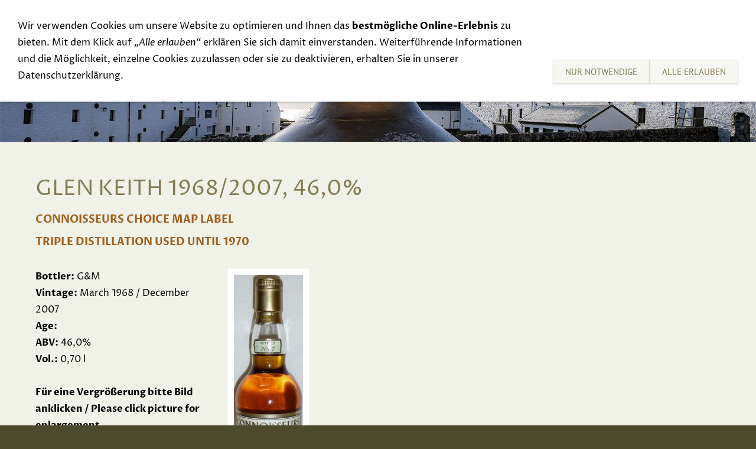

--- FILE ---
content_type: text/html; charset=utf-8
request_url: https://www.whiskyraritaeten-langer.de/whiskyselection/whiskysortiment-7/glen-keith--1968-2007-460.html
body_size: 1756
content:
<!DOCTYPE html>

<html lang="de" class="sqr">
	<head>
		<meta charset="UTF-8">
		<title>GLEN KEITH  1968/2007, 46,0%</title>
		<meta name="viewport" content="width=device-width, initial-scale=1.0, user-scalable=no">
		<meta name="generator" content="SIQUANDO Pro (#2891-9789)">
		<meta name="author" content="Lothar Langer">
		<meta name="description" content="Whiskyraritaeten Lothar Langer -whisky raritys Lothar Langer Germany">
		<meta name="keywords" content="whisky, whiskey, raritäten, raritaeten, whisky rarities, whiskyraritäten, whiskyraritaeten, schottland, schottischer whisky, irischer whisky, whiskys, GLEN KEITH  G&amp;M, 1968/2007, 46, 0%, C.C. map label">

<link rel="stylesheet" href="../../classes/plugins/ngpluginlightbox/css/">
<link rel="stylesheet" href="../../classes/plugins/ngplugintypography/css/">
<link rel="stylesheet" href="../../classes/plugins/ngplugincookiewarning/css/">
<link rel="stylesheet" href="../../classes/plugins/ngpluginlayout/ngpluginlayoutpro/css/">
<link rel="stylesheet" href="../../classes/plugins/ngpluginparagraph/ngpluginparagraphtext/css/sqrstyle.css">
<link rel="stylesheet" href="../../classes/plugins/ngpluginborder/ngpluginborderstandard/css/">
		<script src="../../js/jquery.js"></script>
			<script src="../../classes/plugins/ngpluginlightbox/js/lightbox.js"></script>
			<script src="../../classes/plugins/ngplugincookiewarning/js/"></script>
			<script src="../../classes/plugins/ngpluginlayout/styles/rhodeisland/js/navigation.js"></script>
	
				
	</head>
	

	<body>	

<header class="sqrheader" data-parallax="true">
<img src="../../images/pictures/Ardbeg-winter-old-still_1920.jpg?w=1920&amp;h=640&amp;r=1" width="1920" height="640" alt="">
</header>

<div class="sqrnavcontainer">
<nav class="sqrnav">

<a href="#" class="sqrnavhide">Navigation ausblenden</a>
<a href="#" class="sqrnavshow">Navigation einblenden</a>

<ul>
<li class="sqrnavhome"><a href="../../"><span></span></a></li>
<li><a href="../../specialoffer/"><span>Special Offer</span></a></li>
<li><a href="../../toprarities/"><span>Top Rarities</span></a></li>
<li><a href="../"><span>Whisky</span></a>
<ul>
<li><a href="../whiskysortiment-1/"><span>Whiskies A</span></a></li>
<li><a href="../whiskysortiment-2/"><span>Whiskies B</span></a></li>
<li><a href="../whiskysortiment-3/"><span>Whiskies C</span></a></li>
<li><a href="../whiskysortiment-4/"><span>Whiskies D</span></a></li>
<li><a href="../whiskysortiment-5/"><span>Whiskies E</span></a></li>
<li><a href="../whiskysortiment-6/"><span>Whiskies F</span></a></li>
<li class="active"><a href="./"><span>Whiskies G</span></a></li>
<li><a href="../whiskysortiment-8/"><span>Whiskies H</span></a></li>
<li><a href="../whiskysortiment-9/"><span>Whiskies I</span></a></li>
<li><a href="../whiskysortiment-10/"><span>Whiskies J</span></a></li>
<li><a href="../whiskysortiment-11/"><span>Whiskies K</span></a></li>
<li><a href="../whiskysortiment-12/"><span>Whiskies L</span></a></li>
<li><a href="../whiskysortiment-13/"><span>Whiskies M</span></a></li>
<li><a href="../whiskysortiment-14/"><span>Whiskies N</span></a></li>
<li><a href="../whiskysortiment-15/"><span>Whiskies O</span></a></li>
<li><a href="../whiskysortiment-16/"><span>Whiskies P</span></a></li>
<li><a href="../whiskysortiment-18/"><span>Whiskies R</span></a></li>
<li><a href="../whiskysortiment-19/"><span>Whiskies S</span></a></li>
<li><a href="../whiskysortiment-20/"><span>Whiskies T</span></a></li>
<li><a href="../whiskies-y/"><span>Whiskies Y</span></a></li>
</ul>
</li>
<li><a href="../../events/"><span>Events</span></a></li>
<li><a href="../../links/"><span>Links</span></a></li>
<li><a href="../../contact/"><span>Contact</span></a></li>
<li><a href="../../exclusive-tastings/"><span>Exclusive Tastings</span></a></li>
<li><a href="../../sell-your-whisky/"><span>Sell your Whisky</span></a></li>

<li class="sqrnavsearch"><a href="#"><span>Suchen</span></a>
<ul><li>
<form action="../../common/special/search.html"  >
	<input type="text" name="criteria">
</form>
</li></ul></li></ul>
</nav>
</div>


<div id="main">

	<div class="sqrallwaysboxed" >
		<h1>GLEN KEITH  1968/2007, 46,0%</h1>
	</div>



	<div class="" id="content">	
		



<div class="sqrallwaysboxed " >


<a class="ngpar" id="ngparw7e6c1d0b1b1aa8e0a38088541302008"></a>
<h2 class="sqrallwaysboxed">Connoisseurs Choice map label</h2><div class="paragraph" style="">



<p></p>


<div class="clearfix"></div>
</div>


</div>











<div class="sqrallwaysboxed " >


<a class="ngpar" id="ngparw7e6c1d0b1b1aba78638088541302008"></a>
<h2 class="sqrallwaysboxed">Triple Distillation used until 1970               </h2><div class="paragraph" style="margin-bottom:30px;">



<p></p>


<div class="clearfix"></div>
</div>


</div>











<div class="sqrallwaysboxed " >


<a class="ngpar" id="ngparw7e6c1d0b1b1acd53338088541302008"></a>
<div class="paragraph" style="margin-bottom:30px;width:40%;"><div class="paragraphsidebarright paragraphsidebarmedium" >
<div class="paragraphborder_default">
	
<a  href="../../images/pictures/63ad6f9c/63ad6f9d/63ad74a8/glen_keith_gum_1968-2007_46-0vol.jpg" class="gallery">

<img  alt="" src="../../images/pictures/63ad6f9c/63ad6f9d/63ad74a8/glen_keith_gum_1968-2007_46-0vol.jpg?w=458&amp;h=1810"  class="picture"  width="458" height="1810" style="width:100%;height:auto;" >

</a>



</div>
</div>




<p><strong>Bottler:</strong> G&amp;M<br><strong>Vintage:</strong> March 1968 / December 2007<br><strong>Age:</strong><br><strong>ABV:</strong> 46,0%<br><strong>Vol.:</strong> 0,70 l <br><br><strong>Für eine Vergrößerung bitte Bild anklicken / Please click picture for enlargement</strong></p>


<div class="clearfix"></div>
</div>


</div>











	</div>		

</div>


<footer class="sqrcommon">
  

<ul class="sqrcommonnav">
</ul>


<div class="sqrfootertext"> 
<p><a href="../../impressum/">Impressum</a></p><p><a href="../../datenschutzerklaerung/">Datenschutz  </a></p><p><a href="../../termsconditions/">Terms &amp; Conditions</a></p>
</div>
</footer>

		
<div class="ngcookiewarning ngcookiewarningtop">
	<div class="ngcookiewarningcontent">
	<div class="ngcookiewarningtext">
<p>Wir verwenden Cookies um unsere Website zu optimieren und Ihnen das <strong>bestmögliche Online-Erlebnis</strong> zu bieten. Mit dem Klick auf <em>„Alle erlauben“</em> erklären Sie sich damit einverstanden. Weiterführende Informationen und die Möglichkeit, einzelne Cookies zuzulassen oder sie zu deaktivieren, erhalten Sie in unserer Datenschutzerklärung.</p>
	</div>
		<div class="ngcookiewarningbuttons">
			<button class="ngcookiewarningdecline">Nur notwendige</button>
						<button class="ngcookiewarningaccept">Alle erlauben</button>
		</div>
	</div>
</div>
	</body>
</html>	

--- FILE ---
content_type: text/css; charset=utf-8
request_url: https://www.whiskyraritaeten-langer.de/classes/plugins/ngpluginlightbox/css/
body_size: 796
content:
.lightbox {
	position: fixed;
	background-color: #ffffff;
	border: 1px solid #e5e5e5;
	top: 0;
	left: 0;
	display: none;
	z-index: 2010;
	box-shadow: 5px 5px 10px rgba(0,0,0,0.2);
}

.lightbox img {
	display: block;
	position: absolute;
	margin: 8px;
	cursor: pointer;
}

.lightbox em {
	display: block;
	bottom: 0px;
	position: absolute;
	margin: 8px;
	color: #333333;
	font-style: normal;
}

.closer, .closeriframe {
	width: 32px;
	height: 32px;
	background: url(./../styles/default.png) no-repeat;
	position: absolute;
	z-index: 2020;
	cursor: pointer;
}

.closer {
	top: -17px;
	right: -17px;
}

.closeriframe 
{
	top: -32px;
	right: -32px;
}

.fader {
	position: fixed;
	top: 0;
	left: 0;
	width: 100%;
	height: 100%;
	display: none;
	background-color: #000000;
	z-index: 2000;
}

.nextitem, .previtem
{
	display: block;
	position: absolute;
	width: 70px;
	top:0;
	bottom:0;
	cursor: pointer;
	background: url(./../navstyles/clearpixel.png);
}

.nextitem {
	right:0;
}

.nextitem:hover {
	background: url(./../navstyles/default_next.png) right center no-repeat;
}

.previtem
{
	left:0;
}

.previtem:hover {
	background: url(./../navstyles/default_prev.png) left center no-repeat;
}


.lightboxpopup {
	position: fixed;
	background-color: #ffffff;
	border: 1px solid #e5e5e5;
	padding: 20px;
	top: 20px;
	left: 20px;
	right: 20px;
	margin-left: auto;
	margin-right: auto;
	width: 720px;
	display: none;
	z-index: 2010;
	box-shadow: 5px 5px 10px rgba(0,0,0,0.2);
	box-sizing: border-box;
	color: #333333;
	transition: transform ease 0.3s;
}

@media (max-width: 767px) {
	.lightboxpopup {
		width: 100%;
		top: 0;
		left: 0;
		right: 0;
	}
}

.lightboxpopupwithpicture img {
	display: block;
	float: left;
	width: 18%;
	height: auto;
}

.lightboxpopupwithicon svg {
	display: block;
	float: left;
	width: 48px;
	height: 48px;
}

.lightboxpopupwithpicture .lightboxpopupmessage {
	float: right;
	width: 78%;
	min-height: 130px;
}

.lightboxpopupmessage pre {
    display: block;
    width: 100%;
    max-height: 200px;
    overflow: scroll;
    font: 13px monospace;
    padding: 10px;
    box-sizing: border-box;
}


.lightboxpopupwithicon .lightboxpopupmessage {
	float: right;
	width: calc(100% - 68px);
}

.lightboxpopup .lightboxpopupmessage p {
	margin-top: 0;
	margin-bottom: 10px;
}


.lightboxpopup .lightboxpopupbuttons {
	padding-top: 20px;
	text-align: right;
	clear: both;
}

.lightboxpopup .lightboxpopupbuttons > a,
.lightboxpopup .lightboxpopupbuttons > button
 {

	border-color: #e6e5db;
	border-width: 1px;
	border-style: solid;
	padding: 10px 20px 10px 20px;
	background: #f6f7f1;
	font: 15px 'PT Sans',Tahoma,Helvetica,sans-serif;
	color: #827c50;
	letter-spacing: 0px;
	text-transform: uppercase;
	box-shadow: 0px 1px 3px rgba(0,0,0,0.1);
	display: inline-block;
	cursor: pointer;
    outline: none;
    -webkit-appearance: none;
    margin-left: 20px;
    text-decoration: none;
    box-sizing: border-box;
    text-align: center;
}

@media (max-width: 767px) {
	.lightboxpopup .lightboxpopupbuttons > a,
	.lightboxpopup .lightboxpopupbuttons > button {
		display: block;
		margin-left: 0;
		margin-top: 10px;
		width: 100%;
	}
}

.lightboxpopup .lightboxpopupbuttons > a:hover,
.lightboxpopup .lightboxpopupbuttons > button:hover
{
	border-color: #827c50;
	background: #827c50;
	font-weight: normal;
	font-style: normal;
	text-transform: uppercase;
	color: #ffffff;
	text-decoration: none;
}


@media (hover: none) and (min-width: 768px) {
	.nextitem {
		background: url(./../navstyles/default_next.png) right center no-repeat;
	}

	.previtem {
		background: url(./../navstyles/default_prev.png) left center no-repeat;
	}
}

@media (hover: none) and (max-width: 767px) {
	.nextitem:hover, .previtem:hover {
		background: none;	
	}
}

--- FILE ---
content_type: text/css; charset=utf-8
request_url: https://www.whiskyraritaeten-langer.de/classes/plugins/ngpluginlayout/ngpluginlayoutpro/css/
body_size: 1788
content:
body {
	background-color: #4d492e;
	margin: 0;
	padding: 0;
}

.sqrheader {
	display: block;
	position: relative;
	margin: 0;
	padding: 0;
	overflow: hidden;
	border-bottom: 1px solid #e9e8de;
}

.sqrheader>img {
	display: block;
	position: absolute;
}

.sqrcontent {
	margin: 0;
	padding: 10px 0;
}
.sqrnavcontainer {
	position: absolute;
	top: 0;
	left: 0;
	width: 100%;
	padding: 20px;
	box-sizing: border-box;
	z-index: 999;
}

#sidebarleft,
#content,
#sidebarright {
	min-height: 1px;
}


#header {
	padding: 20px 0 1px 0;
	background-color: #fcfbf9;
}

#footer {
	padding: 1px 0 20px 0;
	background-color: #fcfbf9;
}

#main {
	padding: 20px 0;
	background-color: #f0f2e8;
}

.sqrnav {
  display: block;
  margin: 0 auto;
  padding: 0;
  background-color: #f6f7f1;
  z-index: 1000;
  -webkit-user-select: none;
  user-select: none;
  max-width: 1160px;
  box-shadow: 0 1px 2px rgba(0,0,0,0.2);
  
}

.sqrnav a {
  display: block;
  margin: 0;
  padding: 18px 22px;
  color: #827c50;
  text-decoration: none;
  -webkit-tap-highlight-color: transparent;
  line-height: 22px;
}

.sqrnav li.active>a {
	font-weight: bold;
}

.sqrnav>ul li {
  display: block;
  margin: 0;
  padding: 0;
  position: relative;
}

.sqrnav>ul li em.ngshopcartindicator {
    display: none;
    background-color: #827c50;
    color: #f6f7f1;
    font-style: normal;
    padding-right: 8px;
    padding-left: 8px;
    border-radius: 5px;
    margin-left: 8px;
    font-weight: normal;
}

.sqrnav > ul li em.ngshopcartindicatoractive {
    display: inline-block;
}

.sqrnav .sqrnavsearch form {
  box-sizing: border-box;
  display: block;
  margin: 0;
  padding: 18px;
  display: block;
  width: 100%;
  border-color: #e9e8de;
}

.sqrnav .sqrnavsearch input {
  box-sizing: border-box;
  display: block;
  padding: 0;
  width: 100%;
  border: 0;
  padding: 8px 12px 8px 30px;
  margin: 0;
  color: #827c50;
  border: 1px solid #e9e8de;
  -webkit-appearance: none;
  border-radius: 0;
  background: #f0f2e8 url(./../../styles/rhodeisland/img/?f=search&c=827c50) 8px 50% no-repeat;
}

@media (max-width: 1023px) {
  .sqrnavpad {
	  margin: 0;
	  background-color: #f0f2e8;
	  height: 60px;
  }
  .sqrnavcontainer {
	padding: 0;
  }
  .sqrnav {
  	border-bottom: 1px solid #e9e8de;
  }		
	
  .sqrnav>ul>li.sqrnavlogo {
	display: none;
  }	
  .sqrnav a, .sqrnav form {
    border-bottom: 1px solid #e9e8de;
  }
  .sqrnav a.sqrnavshow, .sqrnav a.sqrnavhide {
    background: url(./../../styles/rhodeisland/img/?f=menu&c=827c50) right center no-repeat;
  }
  .sqrnav a.sqrnavshow>img, .sqrnav a.sqrnavhide>img {
    display: block;
  }
  .sqrnav li.sqrnavmore>a {
    background: url(./../../styles/rhodeisland/img/?f=moreright&c=827c50) right center no-repeat;
  }
  .sqrnav li.sqrnavopen>a {
    background-image: url(./../../styles/rhodeisland/img/?f=moredown&c=827c50);
  }
  .sqrnav .sqrnavshow {
    display: block;
  }
  .sqrnav .sqrnavhide {
    display: none;
  }
  .sqrnavopen>a.sqrnavshow {
    display: none;
  }
  .sqrnavopen>a.sqrnavhide {
    display: block;
  }
  .sqrnav li.sqrnavopen>ul {
    display: block;
  }
  .sqrnav ul {
    display: none;
    margin: 0 auto;
    padding: 0;
    list-style: none;
  }
  .sqrnav ul ul {
    display: none;
  }
  .sqrnav ul li li>a {
    padding-left: 44px;
  }
  .sqrnav ul li li li>a {
    padding-left: 66px;
  }
  .sqrnavopen>ul {
    display: block;
  }
}

@media (min-width: 1024px) {
  .sqrnavpad {
	  margin: 0;
	  background-color: #f0f2e8;
	  height: 100px;
  }
  .sqrnav {
    border: 1px solid #e9e8de;
  }
  
  .sqrnav>a {
    display: none;
  }
  .sqrnav>ul {
    box-sizing: border-box;
    display: block;
    max-width: 1200px;
    margin: 0 auto;
    padding: 0;
    list-style: none;
    width: 100%;
  }
  .sqrnav>ul:after {
    visibility: hidden;
    display: block;
    font-size: 0;
    content: " ";
    clear: both;
    height: 0;
  }
  .sqrnav>ul>li {
    float: left;
  }
  .sqrnav>ul li>ul {
    position: absolute;
    background-color: #f6f7f1;
    width: 30vw;
    max-width: 320px;
    display: block;
    left: -9999px;
    margin: 0;
    padding: 0;
    list-style: none;
    z-index: 1000;
    transform: translateY(-5px);
    opacity: 0;
    transition: transform 0.2s, opacity 0.2s;
    border-left: 1px solid #e9e8de;
    border-top: 1px solid #e9e8de;
    border-right: 1px solid #e9e8de;
  }
  .sqrnav>ul>li li {
    border-bottom: 1px solid #e9e8de;
  }
  .sqrnav>ul>li.sqrnavmore>a {
    background-image: url(./../../styles/rhodeisland/img/?f=moredown&c=827c50);
    background-position: right center;
    background-repeat: no-repeat;
    padding-right: 44px;
  }
  .sqrnav>ul>li li.sqrnavmore>a {
    background-image: url(./../../styles/rhodeisland/img/?f=moreright&c=827c50);
    background-position: right center;
    background-repeat: no-repeat;
    padding-right: 44px;
  }
  .sqrnav>ul>li.sqrnavopen>ul {
    left: 0;
    transform: translate(0);
    opacity: 1;
  }
  .sqrnav>ul>li ul li.sqrnavopen>ul {
    left: 100%;
    top: -1px;
    transform: none;
    opacity: 1;
  }
  .sqrnav>ul>li.sqrnavopen {
    background-color: #f6f7f1;
  }
  
  .sqrnav>ul>li.sqrnavhome>a>span, .sqrnav>ul>li.sqrnavsearch>a>span {
    display: none;
  }
  .sqrnav>ul>li.sqrnavhome>a {
    background-image: url(./../../styles/rhodeisland/img/?f=home&c=827c50);
    background-repeat: no-repeat;
    background-position: center center;
    width: 16px;
    height: 22px;
    padding: 18px;
  }
  .sqrnav>ul>li.sqrnavlogo>a {
  	padding: 18px 20px;
  }
  .sqrnav>ul>li.sqrnavlogo>a>img {
  	display: block;
  }
  .sqrnav>ul>li.sqrnavsearch {
    float: right;
  }
  .sqrnav>ul>li.sqrnavsearch>a {
    background-image: url(./../../styles/rhodeisland/img/?f=search&c=827c50);
    background-repeat: no-repeat;
    background-position: center center;
    width: 16px;
    height: 22px;
    padding: 18px;
  }

  .sqrnav>ul>li.sqrnavopen.sqrnavsearch>ul {
    left: auto;
    right: -1px;
    opacity: 1;
  }
  
  .sqrnav>ul a:hover {
    background-color: #e6e5db;
  }
  
}

@media (min-width: 1024px) {
    .sqrdesktopboxed .sqrpanoramicbackgroundboxed {
        padding-left: 20px;
        padding-right: 20px;
    }

	.sqrallwaysboxed,
	.sqrmobilefullwidth,
	.sqrdesktopboxed
	{
		box-sizing: border-box;
		padding-left: 20px;
		padding-right: 20px;
		max-width: 1200px;
		margin-left: auto;
		margin-right: auto;
	}
	
	.sqrallwaysboxed .sqrallwaysboxed,
	.sqrdesktopboxed .sqrdesktopboxed,
	.sqrmobilefullwidth .sqrallwaysboxed,
	.sqrdesktopboxed .sqrallwaysboxed,
	.sqrdesktopboxed .sqrmobilefullwidth,
	.sqrdesktopremovebox .sqrallwaysboxed,
	.sqrdesktopremovebox .sqrmobilefullwidth
	 {
		padding-left: 0;
		padding-right: 0;
		margin-left: 0;
		margin-right: 0;
	 }
	 		
	.sqrmain2col>div {
    	box-sizing: border-box;
    	width: 48%;
    	float: left;
    	margin-right: 4%;
  	}
  	.sqrmain2col>div:last-child {
    	margin-right: 0;
  	}
  	.sqrmain3col>div {
    	box-sizing: border-box;
    	width: 30.6666666666%;
    	float: left;
    	margin-right: 4%;
  	}
  	.sqrmain3col>div:last-child {
    	margin-right: 0;
  	}
  	.sqrmain3collr>div {
    	box-sizing: border-box;
    	width: 50%;
    	float: left;
  	}
  	.sqrmain3collr>div:first-child {
    	width: 21%;
    	margin-right: 4%;
  	}
  	.sqrmain3collr>div:last-child {
    	width: 21%;
    	margin-left: 4%;
  	}
  	.sqrmain2coll>div {
    	box-sizing: border-box;
    	width: 75%;
    	float: left;
  	}
  	.sqrmain2coll>div:first-child {
    	width: 21%;
    	margin-right: 4%;
  	}
  	.sqrmain2colr>div {
    	box-sizing: border-box;
    	width: 75%;
    	float: left;
  	}
  	.sqrmain2colr>div:last-child {
    	width: 21%;
    	margin-left: 4%;
  	}
  	
  	
	.sqrmain3col:after, 
	.sqrmain2col:after,
	.sqrmain3collr:after,
	.sqrmain2coll:after,
	.sqrmain2colr:after
	 {
    	visibility: hidden;
    	display: block;
    	font-size: 0;
    	content: " ";
    	clear: both;
    	height: 0;
  	}
  	
  	.sqrallwaysfullwidth .sqrsuppressborders {
  		border-left: 0 !important;
  		border-right: 0 !important;
  	}
  	
}

@media (max-width: 1023px) {

    .sqrpanoramicbackground  {
        padding-left: 0 !important;
        padding-right: 0 !important;
        margin-left: 0 !important;
        margin-right: 0 !important;;
    }

	.sqrallwaysboxed,
	.sqrmobileboxed 
	{
		box-sizing: border-box;
		padding-left: 20px;
		padding-right: 20px;
	}
	.sqrallwaysboxed>.sqrallwaysboxed,
	.sqrallwaysboxed>.nguiparagraphcontainer>.sqrallwaysboxed
	 {
		padding-left: 0;
		padding-right: 0;
		margin-left: 0;
		margin-right: 0;
	 }
	 .sqrmobileboxedimportant {
		padding-left: 20px !important;
		padding-right: 20px !important;
	 }	
	 .sqrmobilehidden {
	 	display: none;
	 }
	 
	 .sqrallwaysfullwidth .sqrsuppressborders,
	 .sqrmobilefullwidth .sqrsuppressborders
  	{
  		border-left: 0 !important;
  		border-right: 0 !important;
  	}
}

.sqrcommon {
  margin: 0;
  padding: 20px 0 0 0;
}

.sqrcommonnavhierarchical,
.sqrcommonnav,
.sqrfootertext {
  max-width: 1200px;
  margin: 0 auto;
  padding: 0 20px 20px 20px;
  box-sizing: border-box;
}
.sqrfootertext {
  color: #b4ad6f;
}


.sqrcommonnavhierarchical a,
.sqrcommonnav a,
.sqrfootertext a
 {
  text-decoration: none;
  color: #b4ad6f;
  transition: color 0.3s;
  text-decoration: none;
  font-weight: normal;
}
.sqrcommonnavhierarchical a:hover,
.sqrcommonnav a:hover,
.sqrfootertext a:hover
 {
  color: #eff0ea;
  text-decoration: none;
  font-weight: normal;
}
.sqrcommonnavhierarchical,
.sqrcommonnav
 {
	display: block;
	list-style: none;
}

.sqrcommonnavhierarchical>li,
.sqrcommonnav>li
 {
	display: block;
	box-sizing: border-box;
	list-style: none;
	padding: 0 0 5px 0;
}

.sqrcommonnavhierarchical>li>em {
	font-style: normal;
	color: #f6f7f1;
}

.sqrcommonnavhierarchical>li>ul {
	display: block;
	margin: 0;
	padding: 5px 0 15px 0;
}

.sqrcommonnavhierarchical>li>ul>li {
	list-style: none;
	margin: 0;
	padding: 0 0 2px 0;
}

.sqrcommonnavhierarchical:after,
.sqrcommonnav:after
 {
  	visibility: hidden;
    display: block;
    font-size: 0;
    content: " ";
    clear: both;
    height: 0;
}

@media (min-width: 1024px) {
	.sqrcommonnavhierarchical>li {
		float: left;
		padding-right: 5%;
	}
	
	.sqrcommonnavhierarchical2col>li {
		width: 50%;
	}
	
	
	.sqrcommonnavhierarchical3col>li {
		width: 33.3333333%;
	}
		
	.sqrcommonnavhierarchical4col>li {
		width: 25%;
	}
	
	.sqrcommonnavhierarchical5col>li {
		width: 20%;
	}
	
	.sqrcommonnav>li {
		float: left;
		padding-right: 20px;
	}
	
	 .sqrdesktophidden {
	 	display: none;
	 }
	
}